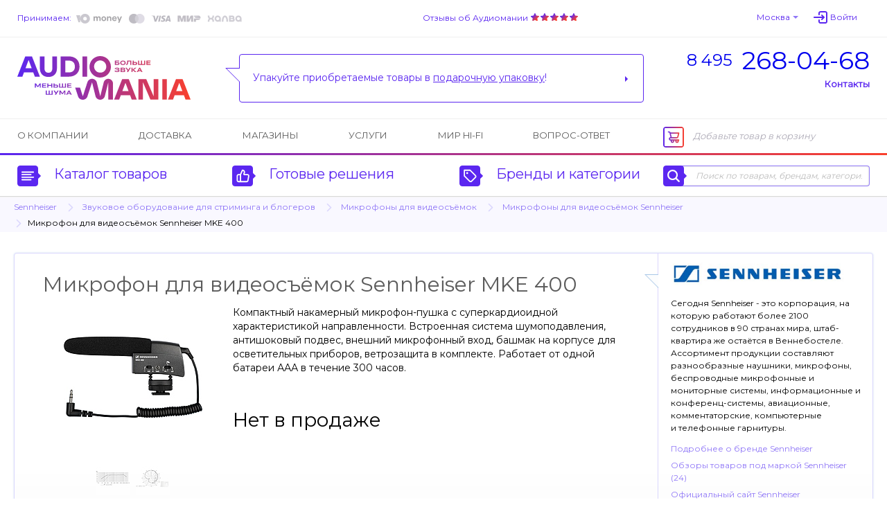

--- FILE ---
content_type: text/html; charset=UTF-8
request_url: https://www.audiomania.ru/mikrofon_dlja_radio_video/sennheiser/sennheiser_mke_400.html
body_size: 12863
content:
<!DOCTYPE html>
<html>
<head>
	<title>Sennheiser MKE 400 - микрофон для видеосъёмок | Купить в магазине Аудиомания</title>
	<meta name="Description" content="Микрофон для видеосъёмок Sennheiser MKE 400. Подробное описание и характеристики модели, отзывы покупателей, тесты, статьи и обзоры на нашем сайте. Доставка по всей России, салоны в Москве. Тел. (495) 268-04-68">
	<meta name="Keywords" content="Sennheiser, MKE, 400, микрофон, для, видеосъёмок, Купить, магазине, Аудиомания, Микрофон, Подробное, описание, характеристики, модели, отзывы, покупателей, тесты, статьи, обзоры, нашем, сайте, Доставка, всей, России, салоны, Москве">
	<meta name="format-detection" content="telephone=no"/>
	<meta http-equiv="imagetoolbar" content="no"/>
	<meta http-equiv="Content-Type" content="text/html; charset=utf-8"/>
	<link rel="shortcut icon" type="image/x-icon" href="//img.audiomania.ru/favicon.ico"/>
	<link rel="canonical" href="https://www.audiomania.ru/mikrofon_dlja_radio_video/sennheiser/sennheiser_mke_400.html"/>
	<link rel="alternate" media="only screen and (max-width: 640px)" href="https://m.audiomania.ru/mikrofon_dlja_radio_video/sennheiser/sennheiser_mke_400.html">
	<link rel="apple-touch-icon" sizes="180x180" href="//img.audiomania.ru/imgs/apple-touch-icon.png">
	<link rel="icon" type="image/png" sizes="192x192" href="//img.audiomania.ru/imgs/android-chrome-192x192.png">
	<link rel="manifest" href="/manifest.json">
	<meta property="og:title" content="Микрофон для видеосъёмок Sennheiser MKE 400"/>
	<meta property="og:url" content="https://www.audiomania.ru/mikrofon_dlja_radio_video/sennheiser/sennheiser_mke_400.html"/>
	<meta property="og:site_name" content="Аудиомания - Хороший звук от А до Я"/>
	<meta property="og:type" content="website"/>
	<meta property="og:image" content="https://img.audiomania.ru/pics/goods/big/sennheiser_mke_400-1.jpg"/>
	<link href='https://fonts.googleapis.com/css?family=Montserrat' rel='stylesheet'>
	<link rel="stylesheet" type="text/css" href="//img.audiomania.ru/css/v5/common.css?89"/>
	<link rel="stylesheet" type="text/css" href="//img.audiomania.ru/css/v5/v4.css?167"/>
	<link rel="stylesheet" type="text/css" href="//img.audiomania.ru/css/v5/content/card.css?26"/>
	<link rel="stylesheet" href="//img.audiomania.ru/css/v5/plugins/jquery.fancybox.css?v=2.1.5" media="screen">
	<!--[if IE 7]><link rel="stylesheet" type="text/css" href="//img.audiomania.ru/css/v5/fix/ie7.css?1" /><![endif]-->
	<!--[if IE 8]><link rel="stylesheet" type="text/css" href="//img.audiomania.ru/css/v5/fix/ie8.css" /><![endif]-->
	<!--[if IE 9]><link rel="stylesheet" type="text/css" href="//img.audiomania.ru/css/v5/fix/ie9.css" /><![endif]-->
	<script type="text/javascript" src="//img.audiomania.ru/js/jquery-1.10.2.min.js"></script>
	<script type="text/javascript" src="//img.audiomania.ru/js/plugins/jquery-scrolltofixed-min.js"></script>
	<script type="text/javascript" src="//img.audiomania.ru/js/plugins/jquery.scrollTo.min.js"></script>
	<script type="text/javascript" src="//img.audiomania.ru/js/plugins/jquery.fancybox.pack.js?v=2.1.5"></script>	
	<script type="text/javascript" src="//img.audiomania.ru/js/plugins/slider.js?1"></script>
	<script type="text/javascript" src="//img.audiomania.ru/js/plugins/layout.js?123"></script>
	<script type="text/javascript" src="//img.audiomania.ru/js/plugins/content.js?2"></script>
	<script type="text/javascript" src="//img.audiomania.ru/js/plugins/tooltip.js"></script>
	<script type="text/javascript" src="//img.audiomania.ru/js/plugins/combobox.js"></script>
	<script type="text/javascript" src="//img.audiomania.ru/js/content/v4.js?292"></script>
	<script type="text/javascript" src="//img.audiomania.ru/js/content/card.js"></script>
	<script src="//code.jivo.ru/widget/oMqXEJzRyz" async></script>
	<script type="text/javascript" async src="https://searchcdn2.leadrive.me/c/am2/bundle.js"></script>
	<script type="text/javascript">
	var yaParams = {}; var yaCounter79823 = 1;
	(function(m,e,t,r,i,k,a){m[i]=m[i]||function(){(m[i].a=m[i].a||[]).push(arguments)};
	m[i].l=1*new Date();
	for (var j = 0; j < document.scripts.length; j++) {if (document.scripts[j].src === r) { return; }}
	k=e.createElement(t),a=e.getElementsByTagName(t)[0],k.async=1,k.src=r,a.parentNode.insertBefore(k,a)})
	(window, document, 'script', 'https://mc.yandex.ru/metrika/tag.js', 'ym');
	ym(79823, 'init', { clickmap:true, trackLinks:true, accurateTrackBounce:true, webvisor:true, ecommerce:'dataLayer', params:window.yaParams||{ } });
	</script>
	<script>(function(w,d,s,l,i){w[l]=w[l]||[];w[l].push({'gtm.start':new Date().getTime(),event:'gtm.js'});var f=d.getElementsByTagName(s)[0],j=d.createElement(s),dl=l!='dataLayer'?'&l='+l:'';j.async=true;j.src='https://www.googletagmanager.com/gtm.js?id='+i+dl;f.parentNode.insertBefore(j,f);})(window,document,'script','dataLayer','GTM-WB92P4');</script>
	<script async="true" type="text/javascript" src="//www.gdeslon.ru/landing.js"></script>
	<script>var _am_region_set='2|Москва|false';</script>
</head>
<body>
<noscript><div><img src="//mc.yandex.ru/watch/79823" style="position:absolute;left:-9999px;" /></div></noscript>
<noscript><iframe src="https://www.googletagmanager.com/ns.html?id=GTM-WB92P4" height="0" width="0" style="display:none;visibility:hidden"></iframe></noscript>
	<div id="fixed-menu">
		<div id="fixed-menu-content">
			<div class="layout clearfix">
				<div class="right-side-basket">
					<ul class="align-justify">
						<li class="cart-empty"><span class="icon-cart-empty rounded-angles"></span>Корзина</li>
						<li class="cart-not-empty" style="display:none;">
							<span class="icon-cart-not-empty"></span>
							<b class="basket-sum">0</b> руб.
							<a class="button blue-button-gradient transition-fast" href="https://www.audiomania.ru/shop/view_basket.html">Оформить заказ</a>
						</li>
					</ul>
				</div>
				<div class="left-side-menu">
					<ul class="align-justify">
						<li>
							<a id="fixed-logo" href="/"></a>
							<span id="fixed-phone" class="phone-msk"><a href="tel:84952680468"><sup>8 495</sup><b>268-04-68</b></a></span>
						</li>
						<li><a id="fixed-catalog-categories-link" class="link-blue-invert transition-faster"><span class="icon-catalog-fixed"></span>Каталог</a></li>
						<li><a id="fixed-search-link" class="link-blue-invert transition-faster"><span class="icon-search-fixed"></span>Поиск</a></li>
						<li><a id="user-profile-link" class="link-blue-invert transition-faster" href="https://www.audiomania.ru/shop/my_orders.html"><span class="icon-user-fixed"></span>Мой кабинет</a></li>
											</ul>
				</div>
			</div>
		</div>
		
		<div id="fixed-catalog-categories" class="slide-menu">
			<div class="layout">
				<ul class="slide-menu-items">
				<li class=rt1><a class="rounded-angles transition-faster" href="/hi-fi_akustika/"><span>Акустические системы</span></a></li>
<li class=rt2><a class="rounded-angles transition-faster" href="/usiliteli/"><span>Усилители</span></a></li>
<li class=rt4><a class="rounded-angles transition-faster" href="/cd_proigryvateli_i_transporty/"><span>CD-проигрыватели и транспорты</span></a></li>
<li class=rt15><a class="rounded-angles transition-faster" href="/setevoy_proigryvatel/"><span>Сетевые проигрыватели</span></a></li>
<li class=rt502><a class="rounded-angles transition-faster" href="/vinyl/"><span>Виниловые проигрыватели и аксессуары</span></a></li>
<li class=rt999776><a class="rounded-angles transition-faster" href="/vinilovye_plastinki/"><span>Виниловые пластинки</span></a></li>
<li class=rt999784><a class="rounded-angles transition-faster" href="/vintazhnye_plastinki/"><span>Винтажные виниловые пластинки</span></a></li>
<li class=rt505><a class="rounded-angles transition-faster" href="/aksessuary_dlya_plastinok/"><span>Всё для виниловых пластинок</span></a></li>
<li class=rt999783><a class="rounded-angles transition-faster" href="/stereokomplekty/"><span>Стереокомплекты</span></a></li>
<li class=rt1001><a class="rounded-angles transition-faster" href="/soundbar/"><span>Саундбары</span></a></li>
<li class=rt999777><a class="rounded-angles transition-faster" href="/dac/"><span>Внешние ЦАПы</span></a></li>
<li class=rt999778><a class="rounded-angles transition-faster" href="/portable_speakers/"><span>Портативные колонки и минисистемы</span></a></li>
<li class=rt999779><a class="rounded-angles transition-faster" href="/naushniki/"><span>Наушники</span></a></li>
<li class=rt999781><a class="rounded-angles transition-faster" href="/portable_hifi/"><span>Портативный Hi-Fi</span></a></li>
<li class=rt1000><a class="rounded-angles transition-faster" href="/mediapleer/"><span>Blu-ray и медиаплееры</span></a></li>
<li class=rt504><a class="rounded-angles transition-faster" href="/av_resivery_i_processory/"><span>AV-ресиверы и процессоры</span></a></li>
<li class=rt142><a class="rounded-angles transition-faster" href="/setevye_filtry_i_razvetviteli/"><span>Сетевые фильтры и разветвители</span></a></li>
<li class=rt11><a class="rounded-angles transition-faster" href="/hi-fi_kabeli_i_razemy/"><span>Кабели и разъёмы</span></a></li>
<li class=rt6><a class="rounded-angles transition-faster" href="/stojki_i_kronshtejny/"><span>Стойки и кронштейны</span></a></li>
<li class=rt5><a class="rounded-angles transition-faster" href="/televizory_i_proektory/"><span>Телевизоры, проекторы и экраны</span></a></li>
<li class=rt10><a class="rounded-angles transition-faster" href="/diy_audio/"><span>«Сделай сам»</span></a></li>
<li class=rt30><a class="rounded-angles transition-faster" href="/koncertnoe_oborudovanie/"><span>Профессиональное звуковое оборудование</span></a></li>
<li class=rt32><a class="rounded-angles transition-faster" href="/translyatsionnoe_oborudovanie/"><span>Трансляционное оборудование</span></a></li>
<li class=rt31><a class="rounded-angles transition-faster" href="/studijnoe_oborudovanie/"><span>Студийное оборудование</span></a></li>
<li class=rt26><a class="rounded-angles transition-faster" href="/zvuk_dlya_striminga_i_blogerov/"><span>Звуковое оборудование для стриминга и блогеров</span></a></li>
<li class=rt33><a class="rounded-angles transition-faster" href="/mikrofony_i_radiosistemy/"><span>Микрофоны и радиосистемы</span></a></li>
<li class=rt34><a class="rounded-angles transition-faster" href="/aksessuary_dlya_pro_audio/"><span>Коммутация и запчасти для профессионального аудио</span></a></li>
<li class=rt20><a class="rounded-angles transition-faster" href="/gitary/"><span>Гитары и гитарное оборудование</span></a></li>
<li class=rt21><a class="rounded-angles transition-faster" href="/klavishnye_instrumenty/"><span>Клавишные и язычковые инструменты</span></a></li>
<li class=rt25><a class="rounded-angles transition-faster" href="/prochie_muzykalnye_instrumenty/"><span>Прочие музыкальные инструменты</span></a></li>
<li class=rt800><a class="rounded-angles transition-faster" href="/suveniry-podarki/"><span>Подарки для любителей музыки</span></a></li>
<li class=rt2000><a class="rounded-angles transition-faster" href="/shop/discount.html"><span>Скидки и акции</span></a></li>
				</ul>
				<div class="clear"></div>
			</div>
		</div>
		<div id="fixed-search" class="slide-menu">
			<div class="layout">
				<form id="search_fixed" action="/search/" method="get">
					<div class="form-block">
						<label>Поиск по товарам, брендам, категориям:</label>
						<div class="catalog-search rounded-angles transition-faster">
							<input id="autocomplete_fix" type="text" class="rounded-angles icon-search-field-fixed" name="sq" placeholder="" />
						</div>
					</div>
					<div class="form-block">
						<input type="submit" class="rounded-angles form-block transition-faster" value="Найти">
					</div>
				</form>
				<div class="clear"></div>
			</div>
		</div>
		<div id="fixed-consultant" class="slide-menu"></div>
		<div class="block-shadow"></div>
	</div>	
	<div id="header">
		<div id="header-top">
			<div class="layout">
				<div id="header-pay">
					<a class="link-blue-light" href="/content/how_to_buy.html#3">Принимаем:</a>
					 
					<img src="//img.audiomania.ru/img/v5/payment-types-v2.png" title="Доступные способы оплаты">
									</div>
				<div id="header-user">
					<div class="drop-down" id="header-city-menu">
						<a class="drop-down-header link-blue-light arrow arrow-size-small-after arrow-blue-light-after arrow-blue-light-top-after arrow-blue-top-after-over transition-faster">Москва</a>
					</div>
						<input type=hidden id=auth-anticache value='de23'><a class="absCenterPopUp js-login-form header-user-profile transition-faster"><span class="link-blue-light transition-faster">Войти</span></a>				</div>
				<div id="header-yandex-reviews">
					<a class="link-blue-light" href="/responses/">Отзывы об Аудиомании</a>
					<a href="/responses/"><div class="responses-stars"></div></a>				</div>
				<div class="clear"></div>
			</div>
		</div>
		
				<div id="header-info">
			<div class="layout">
				<a href="/" id="header-info-logo"></a>
				<div id="header-info-phones">
					<div><a href="tel:84952680468"><sup>8 495</sup><span>268-04-68</span></a></div>
										<span class="link-blue to-contact-page transition-faster">Контакты</span>
				</div>
				<div id="header-info-reviews">
					<div class="arrow rounded-angles">
						<span>Упакуйте приобретаемые товары в <u>подарочную упаковку</u>!</span>
												<a class="arrow arrow-size-small-after arrow-blue-after arrow-blue-left-after" href="/content/art-9052.html "></a>
											</div>
				</div>
				<div class="clear"></div>
			</div>
		</div>
		
		<div id="header-menu">
			<div class="layout clearfix">
				<div class="right-side-basket">
					<ul class="align-justify">
						<li class="cart-empty"><span class="icon-cart-empty rounded-angles"></span>Добавьте товар в корзину</li>
						<li class="cart-not-empty" style="display:none;">
							<span class="icon-cart-not-empty"></span>
							<b class="basket-sum">0</b> руб.
							<a class="button blue-button-gradient button-auto-30 transition-fast" href="https://www.audiomania.ru/shop/view_basket.html">Оформить заказ</a>
						</li>
					</ul>
				</div>
				<div class="left-side-menu">
					<ul class="align-justify">
						<li><a class="transition-faster" href="/content/art-1.html">О компании</a></li>
						<li><a class="transition-faster" href="/content/how_to_buy.html#4">Доставка</a></li>
												<li><a class="transition-faster" href="/contact/">Магазины</a></li>
						<li><a class="transition-faster" href="/install/">Услуги</a></li>
						<li><a class="transition-faster" href="/mirhifi/">Мир Hi-Fi</a></li>
						<li><a class="transition-faster" href="/faq/">Вопрос-ответ</a></li>
											</ul>
				</div>
			</div>
		</div>
		
		<div id="header-catalog">
			<div class="layout">
				<a id="header-catalog-categories-link" class="link-blue transition-faster" href="#">
					<span class="rounded-angles blue-icon icon-catalog arrow arrow-size-small-after arrow-blue-left-after">
						<span class="rounded-angles grey-icon-over arrow arrow-size-small-after arrow-grey-left-after arrow-size-middle-before arrow-white-before arrow-white-top-before transition-faster"></span>
					</span>
					Каталог товаров
				</a>
				<a id="header-ready-solutions-link" class="link-blue transition-faster" href="#">
					<span class="rounded-angles blue-icon icon-ready-solutions arrow arrow-size-small-after arrow-blue-left-after">
						<span class="rounded-angles grey-icon-over arrow arrow-size-small-after arrow-grey-left-after arrow-size-middle-before arrow-white-before arrow-white-top-before transition-faster"></span>
					</span>
					Готовые решения
				</a>
				<a id="header-catalog-by-brands-link" class="link-blue transition-faster" href="#">
					<span class="rounded-angles blue-icon icon-catalog-by-brands arrow arrow-size-small-after arrow-blue-left-after">
						<span class="rounded-angles grey-icon-over arrow arrow-size-small-after arrow-grey-left-after arrow-size-middle-before arrow-white-before arrow-white-top-before transition-faster"></span>
					</span>
					Бренды и категории
				</a>
				<div class="catalog-search rounded-angles transition-faster">
					<form id="search_top" action="/search/" method="get">
						<span class="rounded-angles blue-icon blue-icon-click icon-search arrow arrow-size-small-after arrow-blue-left-after button-search"><input type="submit" value="" /></span>
						<input type="text" id="autocomplete" class="rounded-angles" name="sq" placeholder="Поиск по товарам, брендам, категориям" />
					</form>
				</div>
				<div class="clear"></div>
			</div>
		</div>
		<div class="block-shadow"></div>
		<div id="header-catalog-categories" class="slide-menu">
			<div class="layout">
				<ul class="slide-menu-items">
					<li class=rt1><a class="rounded-angles transition-faster" href="/hi-fi_akustika/"><span>Акустические системы</span></a></li>
<li class=rt2><a class="rounded-angles transition-faster" href="/usiliteli/"><span>Усилители</span></a></li>
<li class=rt4><a class="rounded-angles transition-faster" href="/cd_proigryvateli_i_transporty/"><span>CD-проигрыватели и транспорты</span></a></li>
<li class=rt15><a class="rounded-angles transition-faster" href="/setevoy_proigryvatel/"><span>Сетевые проигрыватели</span></a></li>
<li class=rt502><a class="rounded-angles transition-faster" href="/vinyl/"><span>Виниловые проигрыватели и аксессуары</span></a></li>
<li class=rt999776><a class="rounded-angles transition-faster" href="/vinilovye_plastinki/"><span>Виниловые пластинки</span></a></li>
<li class=rt999784><a class="rounded-angles transition-faster" href="/vintazhnye_plastinki/"><span>Винтажные виниловые пластинки</span></a></li>
<li class=rt505><a class="rounded-angles transition-faster" href="/aksessuary_dlya_plastinok/"><span>Всё для виниловых пластинок</span></a></li>
<li class=rt999783><a class="rounded-angles transition-faster" href="/stereokomplekty/"><span>Стереокомплекты</span></a></li>
<li class=rt1001><a class="rounded-angles transition-faster" href="/soundbar/"><span>Саундбары</span></a></li>
<li class=rt999777><a class="rounded-angles transition-faster" href="/dac/"><span>Внешние ЦАПы</span></a></li>
<li class=rt999778><a class="rounded-angles transition-faster" href="/portable_speakers/"><span>Портативные колонки и минисистемы</span></a></li>
<li class=rt999779><a class="rounded-angles transition-faster" href="/naushniki/"><span>Наушники</span></a></li>
<li class=rt999781><a class="rounded-angles transition-faster" href="/portable_hifi/"><span>Портативный Hi-Fi</span></a></li>
<li class=rt1000><a class="rounded-angles transition-faster" href="/mediapleer/"><span>Blu-ray и медиаплееры</span></a></li>
<li class=rt504><a class="rounded-angles transition-faster" href="/av_resivery_i_processory/"><span>AV-ресиверы и процессоры</span></a></li>
<li class=rt142><a class="rounded-angles transition-faster" href="/setevye_filtry_i_razvetviteli/"><span>Сетевые фильтры и разветвители</span></a></li>
<li class=rt11><a class="rounded-angles transition-faster" href="/hi-fi_kabeli_i_razemy/"><span>Кабели и разъёмы</span></a></li>
<li class=rt6><a class="rounded-angles transition-faster" href="/stojki_i_kronshtejny/"><span>Стойки и кронштейны</span></a></li>
<li class=rt5><a class="rounded-angles transition-faster" href="/televizory_i_proektory/"><span>Телевизоры, проекторы и экраны</span></a></li>
<li class=rt10><a class="rounded-angles transition-faster" href="/diy_audio/"><span>«Сделай сам»</span></a></li>
<li class=rt30><a class="rounded-angles transition-faster" href="/koncertnoe_oborudovanie/"><span>Профессиональное звуковое оборудование</span></a></li>
<li class=rt32><a class="rounded-angles transition-faster" href="/translyatsionnoe_oborudovanie/"><span>Трансляционное оборудование</span></a></li>
<li class=rt31><a class="rounded-angles transition-faster" href="/studijnoe_oborudovanie/"><span>Студийное оборудование</span></a></li>
<li class=rt26><a class="rounded-angles transition-faster" href="/zvuk_dlya_striminga_i_blogerov/"><span>Звуковое оборудование для стриминга и блогеров</span></a></li>
<li class=rt33><a class="rounded-angles transition-faster" href="/mikrofony_i_radiosistemy/"><span>Микрофоны и радиосистемы</span></a></li>
<li class=rt34><a class="rounded-angles transition-faster" href="/aksessuary_dlya_pro_audio/"><span>Коммутация и запчасти для профессионального аудио</span></a></li>
<li class=rt20><a class="rounded-angles transition-faster" href="/gitary/"><span>Гитары и гитарное оборудование</span></a></li>
<li class=rt21><a class="rounded-angles transition-faster" href="/klavishnye_instrumenty/"><span>Клавишные и язычковые инструменты</span></a></li>
<li class=rt25><a class="rounded-angles transition-faster" href="/prochie_muzykalnye_instrumenty/"><span>Прочие музыкальные инструменты</span></a></li>
<li class=rt800><a class="rounded-angles transition-faster" href="/suveniry-podarki/"><span>Подарки для любителей музыки</span></a></li>
<li class=rt2000><a class="rounded-angles transition-faster" href="/shop/discount.html"><span>Скидки и акции</span></a></li>
				</ul>
				<div class="clear"></div>
			</div>
		</div>
		<div id="header-ready-solutions" class="slide-menu">
			<div class="layout">
				<ul class="slide-menu-items">
				<li class=rd1><a class="rounded-angles transition-faster" href="/ready/home_theatre.html"><span>Домашний кинотеатр</span></a></li><li class=rd5><a class="rounded-angles transition-faster" href="/ready/stereo.html"><span>Стереосистемы <nobr>для дома</nobr></span></a></li><li class=rd3><a class="rounded-angles transition-faster" href="/ready/hifi_for_computer.html"><span>Hi-Fi звук с компьютера</span></a></li><li class=rd4><a class="rounded-angles transition-faster" href="/ready/hifi_from_smartphone.html"><span>Hi-Fi звук со смартфона</span></a></li><li class=rd10><a class="rounded-angles transition-faster" href="/ready/wireless_music.html"><span>Музыка без проводов</span></a></li><li class=rd6><a class="rounded-angles transition-faster" href="/ready/inwall_allweather.html"><span>Встраиваемые и уличные решения</span></a></li><li class=rd8><a class="rounded-angles transition-faster" href="/ready/design_solutions.html"><span>Дизайнерские решения</span></a></li><li class=rd9><a class="rounded-angles transition-faster" href="/ready/club_bar_restaraunt.html"><span>Звук для ресторана, клуба, бара</span></a></li>								<li class=rt999783><a class="rounded-angles transition-faster" href="/stereokomplekty/"><span>Стереокомплекты</span></a></li>
				<li class=rt100><a class="rounded-angles transition-faster" href="/shop/cat-100.html"><span>Профессиональное аудио</span></a></li>
				<li class=rt999782><a class="rounded-angles transition-faster" href="/muzykalnye_intrumenty/"><span>Музыкальные инструменты и аппаратура</span></a></li>
				</ul>
				<div class="clear"></div>
			</div>
		</div>
		<div id="header-catalog-by-brands" class="slide-menu">
			<div class="layout">
				<form class="default-form" action="" method="post">
					<div class="form-block">
						<label for="products-list">Тип товара:
							<select multiple class="combobox" name="product" id="products-list"><option value=''>Любой</option></select>
						</label>
					</div>
					<a href="#" class="form-block invert-button icon-invert"></a>
					<div class="form-block">
						<label for="brands-list"><span>Бренд:</span>
							<select multiple class="combobox" name="brand" id="brands-list"><option value=''>Любой</option></select>
						</label>
					</div>
					<button class="form-block light-blue-button-gradient rounded-angles transition-faster" type="submit">Выберите</button>
				</form>
				<div class="clear"></div>
			</div>
		</div>
		<div id="header-consultant" class="slide-menu"></div>
				
	
	<div class="block-bread-crumbs2"><div class="layout"><ul class="clearfix"><li><a href="/shop/sennheiser.html" class="link-blue-light transition-fast">Sennheiser</a><li class="root"><a href="/zvuk_dlya_striminga_i_blogerov/" class="link-blue-light transition-fast">Звуковое оборудование для стриминга и блогеров</a><li><a href="/mikrofon_dlja_radio_video/" class="link-blue-light transition-fast">Микрофоны для видеосъёмок</a><li><a href="/mikrofon_dlja_radio_video/sennheiser/" class="link-blue-light transition-fast">Микрофоны для видеосъёмок Sennheiser</a><li class="active">Микрофон для видеосъёмок Sennheiser MKE 400</li></ul></div></div>	
	</div>
	<div class="layout">
	<div id="content" itemscope itemtype="http://schema.org/Product"><input type=hidden class=ym_detail_products value='53694||Микрофон для видеосъёмок Sennheiser MKE 400||Sennheiser{373}||Звуковое оборудование для стриминга и блогеров{26}/Микрофоны для видеосъёмок{100220}'>
			<div class="block-goods-card-v3 clearfix">
				<div class="goods-item am-item-card" id="group_431204">
					<div class="top-line clearfix">
						<div class="item-name-head3"><h1 itemprop="name">Микрофон для видеосъёмок Sennheiser MKE 400</h1></div>
						<meta itemprop="description" content="Компактный накамерный микрофон-пушка с суперкардиоидной характеристикой направленности. Встроенная система шумоподавления, антишоковый подвес, внешний микрофонный вход, башмак на корпусе для осветительных приборов, ветрозащита в комплекте. Работает от одной батареи ААА в течение 300 часов."/><meta itemprop="brand" content="Sennheiser"/>					</div>
					
					<div class="clearfix">
						<div class="block-am-images">
							<div class="goods-big-image2">
								<a class="fancybox" rel="group" title="Микрофон для видеосъёмок Sennheiser MKE 400" href="//img.audiomania.ru/pics/goods/big/sennheiser_mke_400-1.jpg"><img itemprop="image" src="//img.audiomania.ru/pics/goods/200/s/sennheiser_mke_400-1.jpg" alt="Микрофон для видеосъёмок Sennheiser MKE 400"></a></div><div class="goods-tumbs-images"><div class="goods-thumbs-item2 transition-fast"><a class="fancybox" rel="group" title="Микрофон для видеосъёмок Sennheiser MKE 400" href="//img.audiomania.ru/pics/goods/big/sennheiser_mke_400-3.jpg"><img src="//img.audiomania.ru/pics/goods/50/s/sennheiser_mke_400-3.jpg" alt="Микрофон для видеосъёмок Sennheiser MKE 400"></a></div>
<div class="goods-thumbs-item2 transition-fast"><a class="fancybox" rel="group" title="Микрофон для видеосъёмок Sennheiser MKE 400" href="//img.audiomania.ru/pics/goods/big/sennheiser_mke_400-4.jpg"><img src="//img.audiomania.ru/pics/goods/50/s/sennheiser_mke_400-4.jpg" alt="Микрофон для видеосъёмок Sennheiser MKE 400"></a></div></div></div><div class="block-goods-short-description2"><div class="goods-short-description"><div class="d">Компактный накамерный микрофон-пушка с суперкардиоидной характеристикой направленности. Встроенная система шумоподавления, антишоковый подвес, внешний микрофонный вход, башмак на корпусе для осветительных приборов, ветрозащита в комплекте. Работает от одной батареи ААА в течение 300 часов.</div></div><div class="sale-closed">Нет в продаже</div>						</div>
					</div>
				</div>
				
				<div class="block-card-review eu-brand"><div class="brand-logo"><a href="/shop/sennheiser.html" title="Sennheiser"><img src="//img.audiomania.ru/image/brands/sennheiser_logo.jpg" alt="Sennheiser"></a></div><div class="brand-description"><p><span>Сегодня Sennheiser - это корпорация, на которую работают более 2100 сотрудников в 90 странах мира, штаб-квартира же остаётся в Веннебостеле. Ассортимент продукции составляют разнообразные наушники, микрофоны, беспроводные микрофонные и мониторные системы, информационные и конференц-системы, авиационные, комментаторские, компьютерные и&nbsp;телефонные&nbsp;гарнитуры.</span></p><div class="brand-link"><a class="link-blue-light" href="/shop/sennheiser.html">Подробнее о бренде Sennheiser</a></div><div class="brand-link"><a class="link-blue-light" href="/reviews/sennheiser.html">Обзоры товаров под маркой Sennheiser (24)</a></div><div class="brand-link"><a class="link-blue-light" href="http://www.sennheiser.com/" target="_blank">Официальный сайт Sennheiser<br><strong>www.sennheiser.com</strong></a></div></div></div>			</div>

			<div class="block-goods-list"><ul class="goods-list list-style alternate"><li class="rounded-angles goods-item transition-fast">Данного товара нет в продаже, но <b>мы подобрали для Вас пять аналогичных товаров</b>. Будем рады ответить на возникающие вопросы. Наша бесплатная горячая линия 8-800-555-1580 сегодня работает с 11:00 до 21:00 по московскому времени.</li><li class="rounded-angles goods-item transition-fast"><div class="goods-main-info clearfix"><div class="image clearfix"><a class="fancybox" title="Микрофон для видеосъёмок Sennheiser MKE 440" href="//img.audiomania.ru/pics/goods/big/sennheiser_mke_440-1.jpg"><img src="//img.audiomania.ru/pics/goods/small/sennheiser_mke_440-1.jpg" alt="Микрофон для видеосъёмок Sennheiser MKE 440"></a></div><div class="additional-info clearfix"><div class="left-side clearfix"><span class="rounded-angles label-front label-pid" name="pa_1440_53695">арт. 53695</span></div></div><div class="goods-item-name"><a href="/mikrofon_dlja_radio_video/sennheiser/sennheiser_mke_440.html#53695"><span class="link-blue-invert transition-faster">Микрофон для видеосъёмок Sennheiser MKE 440</span></a><p class="descr">Компактный накамерный стереомикрофон-пушка с уникальной V-образной конфигурацией и суперкардиоидной характеристикой направленности. Встроенная система шумоподавления, НЧ-фильтр, антишоковый подвес, внешний микрофонный вход, башмак на корпусе для осветительных приборов, защитная металлическая мелкоячеистая сетка с ветрозащитой. Работает от двух батарей ААА около 100 часов.</p></div><div class="goods-item-info"><div class="buttons"><a name="_53695" class="absCenterPopUp js-add-to-basket g-id-431204 button blue-button-gradient button-110-40 transition-faster"><span class="cart-v5">Купить</span></a></div><div class="infopricev2"><span class="price">39 292</span> <span class="price-suffix">руб.</span> <span class="type">/ штука</span></div></div></div></li><li class="rounded-angles goods-item transition-fast"><div class="goods-main-info clearfix"><div class="image clearfix"><a class="fancybox" title="Микрофон для видеосъёмок Saramonic SoundBird T3L" href="//img.audiomania.ru/pics/goods/original/s/saramonic_soundbird_t3l1.jpg"><img src="//img.audiomania.ru/pics/goods/small/saramonic_soundbird_t3l1.jpg" alt="Микрофон для видеосъёмок Saramonic SoundBird T3L"></a></div><div class="additional-info clearfix"><div class="left-side clearfix"><span class="rounded-angles label-front label-pid" name="pa_1665_93746">арт. 93746</span></div></div><div class="goods-item-name"><a href="/mikrofon_dlja_radio_video/saramonic/saramonic_soundbird_t3l.html#93746"><span class="link-blue-invert transition-faster">Микрофон для видеосъёмок Saramonic SoundBird T3L</span></a><p class="descr">Профессиональный микрофон-пушка с увеличенной длиной и с суперкардиоидной направленностью, предназначенный для записи речи, эффектов и диалогов в кино-, видео- и полевых съёмках. Работает как от внутреннего аккумулятора (до 150 ч), так и от фантомного питания +48 В. Оснащён фильтрами низких частот и аттенюатором, а литой латунный корпус надёжно защищён от помех. Длина 39 см. В комплекте всё необходимое: 2 держателя, ветрозащита и кабели.</p></div><div class="goods-item-info"><div class="buttons"><a name="_93746" class="absCenterPopUp js-add-to-basket g-id-431204 button blue-button-gradient button-110-40 transition-faster"><span class="cart-v5">Купить</span></a></div><div class="infopricev2"><span class="price">38 590</span> <span class="price-suffix">руб.</span> <span class="type">/ штука</span></div></div></div></li><li class="rounded-angles goods-item transition-fast"><div class="goods-main-info clearfix"><div class="image clearfix"><a class="fancybox" title="Микрофон для видеосъёмок RODE NTG4+" href="//img.audiomania.ru/pics/goods/original/r/rode_ntg4-1.jpg"><img src="//img.audiomania.ru/pics/goods/small/rode_ntg4-1.jpg" alt="Микрофон для видеосъёмок RODE NTG4+"></a></div><div class="additional-info clearfix"><div class="left-side clearfix"><span class="rounded-angles label-front label-pid" name="pa_262056_66037">арт. 66037</span></div></div><div class="goods-item-name"><a href="/mikrofon_dlja_radio_video/rode/rode_ntg4_plus.html#66037"><span class="link-blue-invert transition-faster">Микрофон для видеосъёмок RODE NTG4+</span></a><p class="descr">Профессиональный конденсаторный микрофон-пушка для видеосъемки. Суперкардиоидная диаграмма направленности. Частотный диапазон 20 Гц – 20 кГц, максимальное звуковое давление 135 дБ. Выход на разъеме XLR. Порт Micro USB-B для зарядки встроенного аккумулятора, время работы до 150 часов. В комплекте ветрозащита, USB-кабель, чехол и держатель.</p></div><div class="goods-item-info"><div class="buttons"><a name="_66037" class="absCenterPopUp js-add-to-basket g-id-431204 button blue-button-gradient button-110-40 transition-faster"><span class="cart-v5">Купить</span></a></div><div class="infopricev2"><span class="price">35 700</span> <span class="price-suffix">руб.</span> <span class="type">/ штука</span></div></div></div></li><li class="rounded-angles goods-item transition-fast"><div class="goods-main-info clearfix"><div class="image clearfix"><a class="fancybox" title="Микрофон для видеосъёмок RODE NTG-2" href="//img.audiomania.ru/pics/goods/original/r/rode_ntg-2-1.jpg"><img src="//img.audiomania.ru/pics/goods/small/rode_ntg-2-1.jpg" alt="Микрофон для видеосъёмок RODE NTG-2"></a></div><div class="additional-info clearfix"><div class="left-side clearfix"><span class="rounded-angles label-front label-pid" name="pa_264715_5031067">арт. 5031067</span></div></div><div class="goods-item-name"><a href="/mikrofon_dlja_radio_video/rode/rode_ntg-2.html#5031067"><span class="link-blue-invert transition-faster">Микрофон для видеосъёмок RODE NTG-2</span></a><p class="descr">Профессиональный конденсаторный микрофон-пушка. Суперкардиодная направленность. Частотный диапазон 20 Гц – 20 кГц, НЧ-фильтр на 80 Гц, максимальное звуковое давление 131 дБ. Выход на разъеме XLR. Питание от источника фантомного питания +48 В или от батарейки типа АА. В комплекте ветрозащита, чехол на молнии и микрофонный держатель.</p></div><div class="goods-item-info"><div class="buttons"><a name="_5031067" class="absCenterPopUp js-add-to-basket g-id-431204 button blue-button-gradient button-110-40 transition-faster"><span class="cart-v5">Купить</span></a></div><div class="infopricev2"><span class="price">35 500</span> <span class="price-suffix">руб.</span> <span class="type">/ штука</span></div></div></div></li><li class="rounded-angles goods-item transition-fast"><div class="goods-main-info clearfix"><div class="image clearfix"><a class="fancybox" title="Микрофон для видеосъёмок RODE VideoMic PRO+" href="//img.audiomania.ru/pics/goods/original/r/rode_videomic_pro_329240387-1.jpg"><img src="//img.audiomania.ru/pics/goods/small/rode_videomic_pro_329240387-1.jpg" alt="Микрофон для видеосъёмок RODE VideoMic PRO+"></a></div><div class="additional-info clearfix"><div class="left-side clearfix"><span class="rounded-angles label-front label-pid" name="pa_3206_90512">арт. 90512</span></div></div><div class="goods-item-name"><a href="/mikrofon_dlja_radio_video/rode/rode_videomic_pro_plus.html#90512"><span class="link-blue-invert transition-faster">Микрофон для видеосъёмок RODE VideoMic PRO+</span></a><p class="descr">Накамерный конденсаторный микрофон премиум-класса предназначенный для захвата звука вещательного качества. Направленность: суперкардиоидная. Выход: 1/8" Jack TRS. Требования к питанию: перезаряжаемый литий-ионный аккумулятор RODE LB-1, 2 x AA, либо от шины USB. Оснащен широким набором функций и амортизатором Rycote Lyre. SPL: 133 дБ. Вес: 122 г.</p></div><div class="goods-item-info"><div class="buttons"><a name="_90512" class="absCenterPopUp js-add-to-basket g-id-431204 button blue-button-gradient button-110-40 transition-faster"><span class="cart-v5">Купить</span></a></div><div class="infopricev2"><span class="price">35 000</span> <span class="price-suffix">руб.</span> <span class="type">/ штука</span></div></div></div></li></ul></div>			
			<div id="col-right-2-right">
			<div class="block block-dealer-sert"><h2 class="h1-block-header">Сертификат дилера</h2><div class="clearfix"><div class="item-v2 transition-faster"><a href="//img.audiomania.ru/pics/sert/big/sennheiser.jpg" class="fancybox" title="Сертификат дилера Sennheiser"><img src="//img.audiomania.ru/pics/sert/preview/sennheiser.jpg" alt="Сертификат дилера Sennheiser"></a><br>Аудиомания &#151; авторизованный дилер Sennheiser</div></div></div><div class="block block-recommend tags-on-group"><h2 class="h1-block-header block-header-right">Теги</h2><div class="rounded-angles"><a class="block-item transition-faster" href="/tag/vneshnie_mikrofoni_dlya_videokamer/"><span class="transition-faster">Внешние микрофоны для видеокамер</span>25</a><a class="block-item transition-faster" href="/tag/vneshnie_mikrofoni_dlya_fotoapparatov/"><span class="transition-faster">Внешние микрофоны для фотоаппаратов</span>18</a><a class="block-item transition-faster" href="/tag/vinosnie_mikrofoni_dlya_videokamer/"><span class="transition-faster">Выносные микрофоны для видеокамер</span>16</a><a class="block-item transition-faster" href="/tag/mikrofoni_dlya_videokamer/"><span class="transition-faster">Микрофоны для видеокамер</span>20</a><a class="block-item transition-faster" href="/tag/mikrofoni_dlya_videosemki/"><span class="transition-faster">Микрофоны для видеосъемки</span>22</a><a class="block-item transition-faster" href="/tag/mikrofoni_dlya_zapisi_video/"><span class="transition-faster">Микрофоны для записи видео</span>27</a><a class="block-item transition-faster" href="/tag/mikrofoni_dlya_zapisi_zvuka_na_video/"><span class="transition-faster">Микрофоны для записи звука на видео</span>29</a><a class="block-item block-item-2row transition-faster" href="/tag/mikrofoni_dlya_zerkalnih_fotoapparatov/"><span class="transition-faster">Микрофоны для зеркальных фотоаппаратов</span>19</a><a class="block-item transition-faster" href="/tag/mikrofoni_dlya_semki_video/"><span class="transition-faster">Микрофоны для съемки видео</span>26</a><a class="block-item transition-faster" href="/tag/mikrofoni_dlya_semok_na_ulitse/"><span class="transition-faster">Микрофоны для съемок на улице</span>24</a><a class="block-item transition-faster" href="/tag/mikrofoni_dlya_fotoapparatov/"><span class="transition-faster">Микрофоны для фотоаппаратов</span>11</a><a class="block-item block-item-2row transition-faster" href="/tag/mikrofoni_dlya_tsifrovih_fotoapparatov/"><span class="transition-faster">Микрофоны для цифровых фотоаппаратов</span>6</a><a class="block-item transition-faster" href="/tag/mikrofoni-pushki_dlya_videokamer/"><span class="transition-faster">Микрофоны-пушки для видеокамер</span>9</a><a class="block-item transition-faster" href="/tag/mikrofoni-pushki_dlya_fotoapparatov/"><span class="transition-faster">Микрофоны-пушки для фотоаппаратов</span>9</a><a class="block-item transition-faster" href="/tag/nakamernie_mikrofoni/"><span class="transition-faster">Накамерные микрофоны</span>18</a><a class="block-item transition-faster" href="/tag/nakamernie_mikrofoni-pushki/"><span class="transition-faster">Накамерные микрофоны-пушки</span>11</a><a class="block-item transition-faster" href="/tag/napravlennie_mikrofoni_dlya_kamer/"><span class="transition-faster">Направленные микрофоны для камер</span>12</a></div></div><div class="block block-print-version"><a rel="nofollow" href="/print/mikrofon_dlja_radio_video/sennheiser/sennheiser_mke_400.html"><span class="link-blue-light">напечатать данную страницу</span></a></div></div><div id="col-right-2-center"><div class="block-tabs"><div class="tabs"><ul><li class="active"><a class="link-blue-invert" data-tabsId="tabs-1">Описание</a></li><li><a class="link-blue-invert" data-tabsId="tabs-5">Возврат и обмен</a></li></ul></div><div class="tabs-items" id="tabs-1"><div class="block-tabs-item product-description"><h2>Описание микрофона для видеосъёмок Sennheiser MKE 400</h2>
<p align=justify> Sennheiser MKE 400 – компактный накамерный микрофон-пушка с башмаком для подсветки и внешним микрофонным входом. У него суперкардиоидная характеристика направленности. Микрофон отличается максимальным подавлением стороннего шума, оптимизацией для записи видео и прочным цельнометаллическим корпусом. У него есть переключаемый фильтр от шума ветра. Микрофон работает от одной батареи ААА в течение около 300 часов, о ее состоянии свидетельствует бортовой светодиод. Интегрированный антишоковый подвес защищает от шума корпуса. В комплекте поставляется ветрозащита.
</p><hr class="separator"><h2>Особенности микрофона для видеосъёмок Sennheiser MKE 400</h2>
<ul class=features>
<li> Суперкардиоидная характеристика направленности </li>
<li> Внешний микрофонный вход </li>
<li> Встроенная система шумоподавления </li>
<li> Работает от одной батареи ААА в течение 300 часов </li>
<li> Антишоковый подвес </li>
<li> Башмак на корпусе для осветительных приборов </li>
<li> Ветрозащита в комплекте </li>

</ul> 

<P><hr class="separator"><h2>Характеристики микрофона для видеосъёмок Sennheiser MKE 400</h2></P><table class=base-table><tr><td class=tech-name> Характеристика направленности </td><td class=tech-data>    суперкардиоидная </td></tr><tr><td class=tech-name> Частотный диапазон </td><td class=tech-data> 40 Гц – 20 кГц </td></tr><tr><td class=tech-name> Чувствительность </td> <td> 8/20 мВ/Па </td> </tr><tr><td class=tech-name> Максимальный уровень звукового давления </td> <td> 126/118 дБ </td> </tr><tr><td class=tech-name> Эквивалентный уровень шума </td><td class=tech-data> 21/32, 16/25 дБ </td></tr><tr><td class=tech-name> Питание </td><td class=tech-data> 1 батарея ААА, около 300 часов </td></tr><tr><td class=tech-name> Кабель </td><td class=tech-data> длина 200 мм, спиральный кабель, диаметр 2.3 мм, угловой стереоштекер 3,5 мм (1/8”) mini-Jack TRS </td></tr><tr><td class=tech-name> Вес </td><td class=tech-data> 60 г (без батарей) </td></tr></table><hr class="separator"><div class="tabs-static"><ul><li class="active"><span style="max-height:46px;overflow:hidden;">Обсуждение микрофона для видеосъёмок Sennheiser MKE 400</span></li></ul></div><div class='no-comments-now'>Комментариев пока нет. Станьте первым!</div><div class="caption">Написать свой комментарий</div><div class="default-form add-comment"><form action="/" method="post"><input type="hidden" name="add-comment-page-type" value="group"><input type="hidden" name="add-comment-page-id" value="431204"><input type="hidden" name="add-comment-reply-to" class="js-add-comment-reply-to" value=""><div class="reply_to_text hidden"></div><div class="form-fields"><label class="transition-faster"><span>Имя:</span><input type="text" class="rounded-angles js-add-comment-name" name="add-comment-name" value=""></label><label class="transition-faster"><span>E-mail <span class="gray">(не публикуется на сайте)</span>:</span><input type="text" class="rounded-angles js-add-comment-email" name="add-comment-email" value=""></label><label class="transition-faster"><span>Тема <span class="gray">(не обязательно)</span>:</span><input type="text" class="rounded-angles js-add-comment-subject" name="add-comment-subject"></label><label class="textarea"><span>Задайте вопрос или оставьте комментарий:</span><textarea class="rounded-angles js-add-comment-text" name="add-comment-text"></textarea></label></div><div class="oferta-confirm clearfix"><label class="not-selectable">Нажимая на кнопку &laquo;Опубликовать комментарий&raquo; я соглашаюсь на обработку моих персональных данных, с <a target="_blank" href="/content/print-1141.html">условиями использования сайта</a> и безусловно соглашаюсь с <a target="_blank" href="/content/print-2307.html">офертой</a></label></div><div class="is_error"></div><div class="buttons"><input type="submit" class="rounded-angles light-blue-button-gradient transition-faster add-comment-submit" value="Опубликовать комментарий"></div></form></div><div class="description-disclaimer">Производитель оставляет за собой право изменить внешний вид, комплектацию или параметры товара, не влияющие на его потребительские свойства.<br>Если вы заметили на нашем сайте неточность в описании или характеристиках товара, пожалуйста, <a href="/contact/" class="link-blue-light">свяжитесь с нами</a>.</div>						</div>
					</div>
					
										
										<div class="tabs-items hidden" id="tabs-4">
						<div class="block-tabs-item">
							<h2 id="delivery_h1">Способы доставки микрофона для видеосъёмок Sennheiser MKE 400</h2>
							<div class="delivery_table" id="delivery_table"></div>
							
							<h2 id="payment_h1">Способы оплаты микрофона для видеосъёмок Sennheiser MKE 400</h2>
							<div class="block-payment-type" id="block-payment-type"></div>
						</div>
					</div>
					<div class="tabs-items hidden" id="tabs-5">
						<div class="block-tabs-item">
							<h2>Возврат и обмен микрофона для видеосъёмок Sennheiser MKE 400</h2><p align=justify>Гарантия правильного выбора<br>
Защищаем права потребителей надёжнее, чем закон!<br><br>
Готовы обменять, отремонтировать или вернуть:<br>
- в течение 30 дней, если вы обнаружили в товаре неисправность<br>
- в течение 14 дней, если товар исправен<br><br>
Подробности по <a href=/content/art-11068.html target=_blank>ссылке</a></p>
						</div>
						</div>				</div>
			</div>
			<div class="clear"></div>
		</div></div>
<div id="footer">

	<div class="layout">
		<div class="h1">Быстрый доступ ко всем разделам сайта</div>
		<ul>
			<li><a href="/content/art-1.html"><span class="link-blue-invert newarrow-blue-right-before">Об Аудиомании</span></a></li>
<li><a href="/install/"><span class="link-blue-invert newarrow-blue-right-before">Услуги</span></a></li>
<li><a href="/install/cablecenter.html"><span class="link-blue-invert newarrow-blue-right-before">Кабель на прослушивание</span></a></li>
<li><a href="/content/"><span class="link-blue-invert newarrow-blue-right-before">Обзоры товаров и статьи</span></a></li>
<li><a href="/contact/"><span class="link-blue-invert newarrow-blue-right-before">Контакты</span></a></li>
<li><a href="/install/installation.html"><span class="link-blue-invert newarrow-blue-right-before">Проектирование и установка домашних кинотеатров</span></a></li>
<li><a href="/install/cablecenter.html"><span class="link-blue-invert newarrow-blue-right-before">Изготовление кабеля на заказ</span></a></li>
<li><a href="/shop/discount.html"><span class="link-blue-invert newarrow-blue-right-before">Скидки и акции</span></a></li>
<li><a href="/content/how_to_buy.html"><span class="link-blue-invert newarrow-blue-right-before">Как купить?</span></a></li>
<li><a href="/install/installation.html"><span class="link-blue-invert newarrow-blue-right-before">Проектирование и установка стереосистем</span></a></li>
<li><a href="https://b2b.audiomania.ru/"><span class="link-blue-invert newarrow-blue-right-before">Оптовый отдел</span></a></li>
<li><a href="/bestprice/"><span class="link-blue-invert newarrow-blue-right-before">Гарантия лучшей цены</span></a></li>
<li><a href="/shop/cat-57.html"><span class="link-blue-invert newarrow-blue-right-before">Уценённые товары</span></a></li>
<li><a href="/content/art-10946.html"><span class="link-blue-invert newarrow-blue-right-before">Скидка на День рождения</span></a></li>
<li><a href="/faq/"><span class="link-blue-invert newarrow-blue-right-before">Вопрос-ответ</span></a></li>
<li><a href="/install/setup.html"><span class="link-blue-invert newarrow-blue-right-before">Установка техники</span></a></li>
<li><a href="/content/art-3691.html"><span class="link-blue-invert newarrow-blue-right-before">Партнёрская программа</span></a></li>
<li><a href="/showroom/"><span class="link-blue-invert newarrow-blue-right-before">Комнаты прослушивания</span></a></li>
<li><a href="/content/art-2617.html"><span class="link-blue-invert newarrow-blue-right-before">Трейд-ин</span></a></li>
<li><a href="/brands.html"><span class="link-blue-invert newarrow-blue-right-before">Наши бренды</span></a></li>
<li><a href="/mirhifi/audiomania_articles/"><span class="link-blue-invert newarrow-blue-right-before">Пресса об Аудиомании</span></a></li>
<li><a href="/content/art-9052.html"><span class="link-blue-invert newarrow-blue-right-before">Подарочная упаковка</span></a></li>
<li><a href="/content/art-11068.html"><span class="link-blue-invert newarrow-blue-right-before">Обмен и возврат</span></a></li>
		</ul>
	</div>
	
	
<div id="copyright">
	<div class="layout clearfix">
		<div class="social-bottom">
						<a href="https://vk.com/audiomania" target="_blank" title="Аудиомания Вконтакте"><img src="//img.audiomania.ru/img/v5/2021/vk.png" alt="ВКонтакте"></a>
			<a href="https://vkvideo.ru/@audiomania" target="_blank" title="Аудиомания на ВК Видео"><img src="//img.audiomania.ru/img/v5/2021/vk-video.png" alt="ВК Видео"></a>
												<a href="https://www.youtube.com/user/AudiomaniaVideo" target="_blank" title="Аудиомания на Youtube"><img src="//img.audiomania.ru/img/v5/2021/youtube.png" alt="YouTube"></a>
			<a href="https://t.me/audiomaniaRU" target="_blank" title="Аудиомания в Telegram"><img src="//img.audiomania.ru/img/v5/2021/telegram.png" alt="Telegram"></a>
						<a href="https://zen.yandex.ru/audiomania" target="_blank" title="Аудиомания на Яндекс Дзен"><img src="//img.audiomania.ru/img/v5/2021/dzen.png" alt="Яндекс Дзен"></a>
		</div>
		
		<div class="bottom-logo"><a href="/"><img src="//img.audiomania.ru/img/v5/bottom-logo.svg"></a></div>
		
				<p>Copyright &copy; 2001-2026 Аудиомания, все права защищены.</p>
		<p>&laquo;Аудиомания&raquo; и &laquo;Audiomania&raquo; являются зарегистрированными знаками обслуживания.</p>
		<p>Сайт предназначен для лиц, достигших 18 лет.</p>
		<p><a class="link-blue transition-faster" href="/content/art-1141.html">Условия использования сайта</a> &nbsp; 
		<a class="link-blue transition-faster" href="/content/art-2307.html">Оферта</a> &nbsp; 
		<a class="link-blue transition-faster" href="/sitemap/">Карта сайта</a></p>

<div class="bottom-pixel"><script type="text/javascript"><!--
document.write("<img src='//ssl.audiomania.ru/counter2.gif?url="+escape(document.URL)+"^r="+escape(document.referrer)+"^wh="+(screen.width+screen.height)+"^nc="+Math.random()+"' width=1 height=1 border=0>");
//--></script><noscript><img src="//ssl.audiomania.ru/counter2.gif?url=http://www.audiomania.ru/mikrofon_dlja_radio_video/sennheiser/sennheiser_mke_400.html^r=^wh=1^nc=0" width=1 height=1 border=0></noscript><script> mindbox = window.mindbox || function() { mindbox.queue.push(arguments); }; mindbox.queue = mindbox.queue || []; mindbox("create", { firebaseMessagingSenderId: "296921884355" }); mindbox("webpush.create"); </script>
<script src="https://api.mindbox.ru/scripts/v1/tracker.js" async></script><script type="text/javascript">(window.Image ? (new Image()) : document.createElement('img')).src='https://vk.com/rtrg?p=VK-RTRG-167448-1Pnvh';</script><script type="text/javascript">
var _tmr = window._tmr || (window._tmr = []);
_tmr.push({id: "3622986", type: "pageView", start: (new Date()).getTime() });
(function (d, w, id) {
  if (d.getElementById(id)) return;
  var ts=d.createElement("script"); ts.type="text/javascript"; ts.async=true; ts.id=id;
  ts.src="https://top-fwz1.mail.ru/js/code.js";
  var f=function () {var s = d.getElementsByTagName("script")[0]; s.parentNode.insertBefore(ts, s);};
  if (w.opera == "[object Opera]") { d.addEventListener("DOMContentLoaded", f, false); } else { f(); }
})(document, window, "topmailru-code");
</script>
<noscript><div><img src="https://top-fwz1.mail.ru/counter?id=3622986;js=na" style="border:0;position:absolute;left:-9999px;" alt="Top.Mail.Ru" /></div></noscript><script type="text/javascript"> 
		var _tmr = _tmr || []; 
		_tmr.push({ type: 'itemView', productid: '53694', pagetype: 'product', list: '1' });
		_tmr.push({ type: 'reachGoal', id:3622986, value:'37380.00', goal:'vk_ecom_product', params: { product_id: '53694'}});
	</script>
<script type="text/javascript"> mindbox('async', { operation: 'Online.ViewProduct.JS', data: { viewProduct: { product: { ids: { website: '53694' } } } } }); </script>
<script id="popmechanic-script" src="https://static.popmechanic.ru/service/loader.js?c=5066"></script>		</div>
	</div>
</div>
</body>
</html>

--- FILE ---
content_type: application/javascript
request_url: https://api.ipify.org/?format=jsonp&callback=getIP
body_size: -49
content:
getIP({"ip":"18.188.71.72"});

--- FILE ---
content_type: application/x-javascript
request_url: https://img.audiomania.ru/js/content/card.js
body_size: 212
content:
$( document ).ready( function () {
	$.amLayout();
	$('.goto-tab-2').on('click', document, function () {
		$("a[data-tabsid|='tabs-2']").click();
	});
	
	$('.block-print-version a').bind('click', function() { 
		window.open($(this).attr('href'),'print_version','width=900,height=540,status=0,resize=0').focus();
		return false;
	});
	
	$.amContent( ['blockReadMore', 'scrollTo', 'resizeInput', { fn : 'cutParamsHeader', arg : [ '330' ] }] );

} );